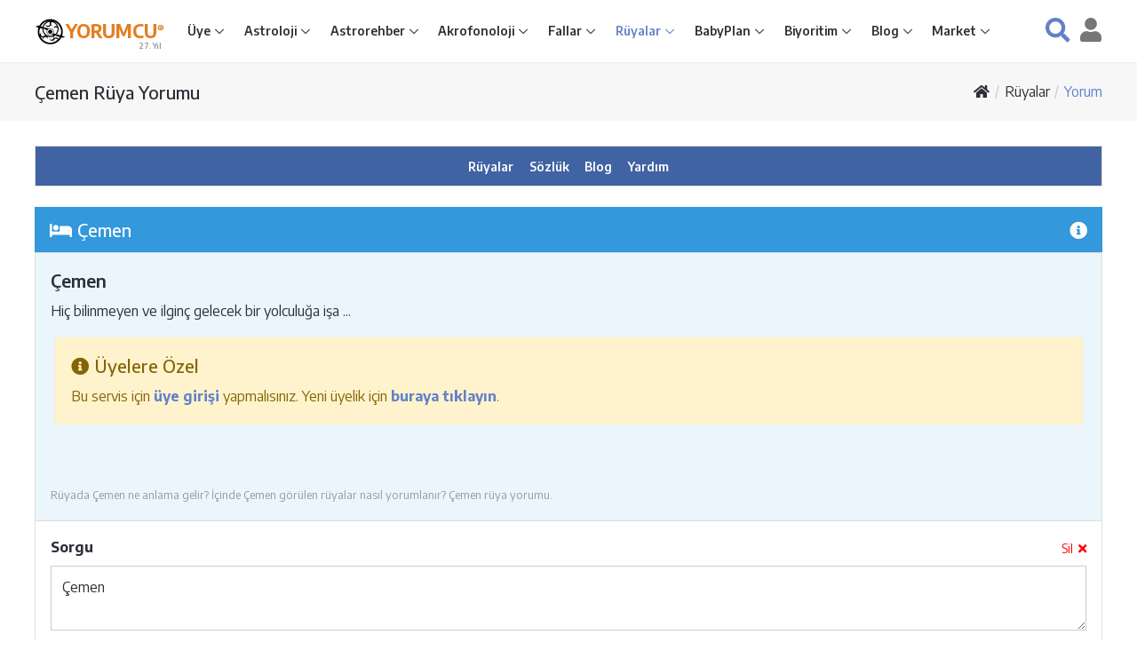

--- FILE ---
content_type: text/html; Charset=utf-8
request_url: https://www.yorumcu.com/ruya/sozluk.asp?d=%C3%87emen
body_size: 49278
content:
<!DOCTYPE html>
<html lang="tr">

<head>
<meta charset="utf-8">
<title>Rüyada Çemen Ne Anlama Gelir? - Rüya Yorumları Sözlüğü</title>
<link rel="canonical" href="https://www.yorumcu.com/ruya/sozluk.asp?d=%C3%87emen">
<meta name="viewport" content="width=device-width, initial-scale=1, shrink-to-fit=no">
<!--<meta http-equiv="x-ua-compatible" content="ie=edge">-->
<meta name="theme-color" content="#ffffff">
<meta name="robots" content="index, follow">
<link rel="shortcut icon" href="https://www.yorumcu.com/favicon.ico">
<link rel="preconnect" href="https://fonts.gstatic.com" crossorigin>
<link rel="stylesheet" href="https://fonts.googleapis.com/css2?family=Encode+Sans:wght@300;400;500;600;700;800&amp;family=Open+Sans:wght@300;400;500;600;700;800;900&amp;display=swap">
<link rel="stylesheet" href="/assets/vendor/bootstrap/bootstrap-4.5.0.min.css">
<link rel="stylesheet" href="/assets/vendor/icon-faws/5.15.1/css/all.min.css">
<link rel="stylesheet" href="/assets/vendor/icon-hs/style-1.0.1.min.css">
<link rel="stylesheet" href="/assets/vendor/hs-megamenu/src/hs.megamenu-1.0.2.min.css">
<link rel="stylesheet" href="/assets/vendor/hamburgers/hamburgers-1.0.2.min.css">
<link rel="stylesheet" href="/assets/css/app-1.0.0.min.css">
<script async src="https://www.googletagmanager.com/gtag/js?id=G-R9CLNSR28W"></script><script> window.dataLayer = window.dataLayer || []; function gtag(){dataLayer.push(arguments);} gtag('js', new Date());gtag('config', 'G-R9CLNSR28W'); </script><script async src="https://pagead2.googlesyndication.com/pagead/js/adsbygoogle.js?client=ca-pub-1688481790742780" crossorigin="anonymous"></script><script async src="https://fundingchoicesmessages.google.com/i/pub-1688481790742780?ers=1" nonce="CgrSoXvK9dmPDhk8pPqZ5A"></script><script nonce="CgrSoXvK9dmPDhk8pPqZ5A">(function() {function signalGooglefcPresent() {if (!window.frames['googlefcPresent']) {if (document.body) {const iframe=document.createElement('iframe'); iframe.style='width: 0; height: 0; border: none; z-index: -1000; left: -1000px; top: -1000px;'; iframe.style.display='none'; iframe.name='googlefcPresent'; document.body.appendChild(iframe);} else {setTimeout(signalGooglefcPresent, 0);}}}signalGooglefcPresent();})();</script>
</head>
<body class="no-copy" oncontextmenu="return false">
<main role="main">
<!-- Header -->
<header id="js-header" class="u-header">
<div class="u-header__section u-header__section--light g-py-8 g-brd-bottom g-brd-gray-light-v4">
<!-- Nav -->
<nav class="js-mega-menu navbar navbar-expand-lg g-px-0">
<div class="container-fluid g-max-width-1200 g-px-13">
<!-- Responsive Toggle Button -->
<button class="navbar-toggler navbar-toggler-right btn g-line-height-1 g-brd-none g-pa-0 g-mr-10"
type="button"
data-toggle="collapse"
data-target="#navBar"
aria-controls="navBar"
aria-expanded="false"
aria-label="Toggle navigation" title="Menü">
<span class="hamburger hamburger--collapse g-pa-0">
<span class="hamburger-box">
<span class="hamburger-inner"></span>
</span>
</span>
</button>
<!-- /Responsive Toggle Button -->
<!-- Yorumcu Logo -->
<a href="/" title="Yorumcu® - Burçların Buluşma Noktası®"><img class="g-width-35" src="/img/yorumcu-logo-120x120.png" alt="Yorumcu Logo" title="Yorumcu Logo"></a>
<a class="d-inline g-font-size-18 font-weight-bold g-color-orange g-text-underline--none--hover" href="/" title="Yorumcu® - Burçların Buluşma Noktası®">YORUMCU<sup><span class="g-font-size-8">®</span></sup></a>
<span class="g-pos-rel g-font-size-8 g-font-weight-600 text-muted g-left-minus-25 g-top-15"><!--<img class="g-width-10 g-mb-2" src="/img/yorumcu-nazar-boncuk.png"> -->27. Yıl</span>
<!-- /Yorumcu Logo -->
<!-- Navigation Xcol-auto -->
<div id="navBar" class="collapse navbar-collapse flex-sm-row g-ml-0 g-line-height-1_5">
<!-- navbar-nav -->
<ul class="navbar-nav g-font-weight-600 g-font-size-12 g-font-size-11--lg g-font-size-12--xl">
<!-- Giriş - Submenu -->
<li class="nav-item hs-has-sub-menu g-mr-5--lg g-mr-10--xl" data-event="click">
<a id="nav-link--home" class="nav-link g-color-primary--hover g-px-0" href="#" aria-controls="nav-submenu--home" aria-haspopup="true" aria-expanded="false">Üye </a>
<!-- Submenu -->
<ul id="nav-submenu--home" class="hs-sub-menu list-unstyled u-shadow-v11 g-min-width-220 g-brd-top g-brd-primary g-brd-top-2 g-mt-14" aria-labelledby="nav-link--home">
<li class="dropdown-item"><a class="nav-link g-color-gray-dark-v4" href="/uye/">Üye Giriş</a></li>

<li class="dropdown-item"><a class="nav-link g-color-gray-dark-v4" href="/uye/?lo=2">Üye Kayıt</a></li>

<li class="dropdown-item"><a class="nav-link g-color-gray-dark-v4" href="/uye/yenisiparis.asp?catid=natal">Astroloji Raporu Siparişi</a></li>
<li class="dropdown-item"><a class="nav-link g-color-gray-dark-v4" href="/uye/yenisiparis.asp?catid=name">Akrofonoloji Raporu Siparişi</a></li>
<li class="dropdown-item g-brd-bottom g-brd-gray-light-v4"><a class="nav-link g-color-gray-dark-v4" href="/uye/yenisiparis.asp?catid=book">Kitap Siparişi</a></li>
<li class="dropdown-item"><a class="nav-link g-color-gray-dark-v4" href="/uye/duyurular.asp">Duyurular</a></li>
<li class="dropdown-item g-brd-bottom g-brd-gray-light-v4"><a class="nav-link g-color-gray-dark-v4" href="/uye/servisler.asp">Servisler</a></li>
<li class="dropdown-item"><a class="nav-link g-color-gray-dark-v4" href="/yardim/">Yardım Merkezi</a></li>
</ul>
<!-- /Submenu -->
</li>
<!-- /Giriş - Submenu -->
<!-- Astroloji - Submenu -->
<li class="nav-item hs-has-sub-menu g-mx-5--lg g-mx-10--xl" data-event="click">
<a id="nav-link--astrology" class="nav-link g-color-primary--hover g-px-0" href="#" aria-controls="nav-submenu--astrology" aria-haspopup="true" aria-expanded="false">Astroloji </a>
<!-- Submenu -->
<ul id="nav-submenu--astrology" class="hs-sub-menu list-unstyled u-shadow-v11 g-min-width-220 g-brd-top g-brd-primary g-brd-top-2 g-mt-14" aria-labelledby="nav-link--astrology">
<li class="dropdown-item"><a class="nav-link g-color-gray-dark-v4" href="/astroloji/">Astroloji Giriş</a></li>
<li class="dropdown-item"><a id="nav-link--astrology--charts" class="nav-link g-color-gray-dark-v4" href="/astroloji/haritalar.asp">Harita Hesaplama</a></li>
<li class="dropdown-item"><a id="nav-link--astrology--besttimes" class="nav-link g-color-gray-dark-v4" href="/astroloji/zaman-belirleme.asp">Zaman Belirleme</a></li>
<li class="dropdown-item"><a id="nav-link--astrology--signs" class="nav-link g-color-gray-dark-v4" href="/astroloji/burclar.asp">Burç Hesaplama</a></li>
<li class="dropdown-item"><a class="nav-link g-color-gray-dark-v4" href="/astroloji/yazilar">Astroloji Yazıları</a></li>
<li class="dropdown-item"><a class="nav-link g-color-gray-dark-v4" href="/astroloji/astroloji-rehberi.asp">Astroloji Rehberi</a></li>
<li class="dropdown-item"><a class="nav-link g-color-gray-dark-v4" href="/astroloji/astroloji-sozlugu.asp">Astroloji Sözlüğü</a></li>
<li class="dropdown-item g-brd-top g-brd-gray-light-v4"><a class="nav-link g-color-gray-dark-v4" href="/blog/astroloji">Astroloji Blog</a></li>
<li class="dropdown-item"><a class="nav-link g-color-gray-dark-v4" href="/yardim/?catid=4">Astroloji Yardım</a></li>
</ul>
<!-- /Submenu -->
</li>
<!-- /Astroloji - Submenu -->
<!-- Astrorehber - Submenu -->
<li class="nav-item hs-has-sub-menu g-mx-5--lg g-mx-10--xl" data-event="click">
<a id="nav-link--astrorehber" class="nav-link g-color-primary--hover g-px-0" href="#" aria-controls="nav-submenu--astrorehber" aria-haspopup="true" aria-expanded="false">Astrorehber </a>
<!-- Submenu -->
<ul id="nav-submenu--astrorehber" class="hs-sub-menu list-unstyled u-shadow-v11 g-min-width-220 g-brd-top g-brd-primary g-brd-top-2 g-mt-14" aria-labelledby="nav-link--astrorehber">
<li class="dropdown-item"><a class="nav-link g-color-gray-dark-v4" href="/astrorehber/">Astrorehber Giriş</a></li>
<li class="dropdown-item"><a class="nav-link g-color-gray-dark-v4" href="/uye/raporlar.asp">Astroloji Raporlarım</a></li>
<li class="dropdown-item g-brd-bottom g-brd-gray-light-v4"><a class="nav-link g-color-gray-dark-v4" href="/uye/yenisiparis.asp?catid=natal">Astroloji Raporu Siparişi</a></li>
<li class="dropdown-item"><a class="nav-link g-color-gray-dark-v4" href="/astrorehber/atlas.asp">Astrorehber Atlas</a></li>
<li class="dropdown-item"><a class="nav-link g-color-gray-dark-v4" href="/astrorehber/duyurular.asp">Astrorehber Duyurular</a></li>
<li class="dropdown-item"><a class="nav-link g-color-gray-dark-v4" href="/astrorehber/hakkinda.asp">Astrorehber Hakkında</a></li>
<li class="dropdown-item g-brd-top g-brd-gray-light-v4"><a class="nav-link g-color-gray-dark-v4" href="/blog/astrorehber">Astrorehber Blog</a></li>
<li class="dropdown-item"><a class="nav-link g-color-gray-dark-v4" href="/yardim/?catid=3">Astrorehber Yardım</a></li>
</ul>
<!-- /Submenu -->
</li>
<!-- /Astrorehber - Submenu -->
<!-- Akrofonoloji - Submenu -->
<li class="nav-item hs-has-sub-menu g-mx-5--lg g-mx-10--xl" data-event="click">
<a id="nav-link--acro" class="nav-link g-color-primary--hover g-px-0" href="#" aria-controls="nav-submenu--acro" aria-haspopup="true" aria-expanded="false">Akrofonoloji </a>
<!-- Submenu -->
<ul id="nav-submenu--acro" class="hs-sub-menu list-unstyled u-shadow-v11 g-min-width-220 g-brd-top g-brd-primary g-brd-top-2 g-mt-14" aria-labelledby="nav-link--acro">
<li class="dropdown-item"><a class="nav-link g-color-gray-dark-v4" href="/akrofonoloji/">Akrofonoloji Giriş</a></li>
<li class="dropdown-item"><a class="nav-link g-color-gray-dark-v4" href="/akrofonoloji/isim-analizi.asp">İsim Analizi</a></li>
<li class="dropdown-item"><a class="nav-link g-color-gray-dark-v4" href="/uye/raporlar.asp">Akrofonoloji Raporlarım</a></li>
<li class="dropdown-item"><a class="nav-link g-color-gray-dark-v4" href="/uye/kitaplar.asp">Akrofonoloji Kitaplarım</a></li>
<li class="dropdown-item"><a class="nav-link g-color-gray-dark-v4" href="/uye/yenisiparis.asp?catid=name">Akrofonoloji Raporu Siparişi</a></li>
<li class="dropdown-item g-brd-bottom g-brd-gray-light-v4"><a class="nav-link g-color-gray-dark-v4" href="/uye/yenisiparis.asp?pid=153">Akrofonoloji Kitabı Siparişi</a></li>
<li class="dropdown-item"><a class="nav-link g-color-gray-dark-v4" href="/akrofonoloji/nedir.asp">Akrofonoloji Nedir</a></li>
<li class="dropdown-item"><a class="nav-link g-color-gray-dark-v4" href="/akrofonoloji/hakkinda.asp">Akrofonoloji Hakkında</a></li>
<li class="dropdown-item g-brd-top g-brd-gray-light-v4"><a class="nav-link g-color-gray-dark-v4" href="/blog/akrofonoloji">Akrofonoloji Blog</a></li>
<li class="dropdown-item"><a class="nav-link g-color-gray-dark-v4" href="/yardim/?catid=5">Akrofonoloji Yardım</a></li>
</ul>
<!-- /Submenu -->
</li>
<!-- /Akrofonoloji - Submenu -->
<!-- Fallar - Submenu -->
<li class="nav-item hs-has-sub-menu g-mx-5--lg g-mx-10--xl" data-event="click">
<a id="nav-link--divination" class="nav-link g-color-primary--hover g-px-0" href="#" aria-controls="nav-submenu--divination" aria-haspopup="true" aria-expanded="false">Fallar </a>
<!-- Submenu -->
<ul id="nav-submenu--divination" class="hs-sub-menu list-unstyled u-shadow-v11 g-min-width-220 g-brd-top g-brd-primary g-brd-top-2 g-mt-14" aria-labelledby="nav-link--divination">
<li class="dropdown-item"><a class="nav-link g-color-gray-dark-v4" href="/fal/">Fal ve Parapsikoloji Giriş</a></li>
<!-- Tarot -->
<li class="dropdown-item hs-has-sub-menu" data-event="click">
<a id="nav-link--divination--tarot" class="nav-link g-color-gray-dark-v4" href="#" aria-controls="nav-submenu--divination--tarot" aria-haspopup="true" aria-expanded="false">Tarot</a>
<!-- Submenu L2 -->
<ul id="nav-submenu--divination--tarot" class="hs-sub-menu list-unstyled u-shadow-v11 g-min-width-220 g-brd-top g-brd-primary g-brd-top-2 g-mt-minus-2" aria-labelledby="nav-link--divination--tarot">
<li class="dropdown-item"><a class="nav-link g-color-gray-dark-v4" href="/fal/tarot/">Tarot Giriş</a></li>
<li class="dropdown-item"><a class="nav-link g-color-gray-dark-v4" href="/blog/fal-parapsikoloji/tarotun-tarihcesi">Tarot'un Tarihçesi</a></li>
<li class="dropdown-item"><a class="nav-link g-color-gray-dark-v4" href="/blog/fal-parapsikoloji/tarot-acilimlarimiz">Tarot Açılımlarımız</a></li>
<li class="dropdown-item g-brd-bottom g-brd-gray-light-v4"><a class="nav-link g-color-gray-dark-v4" href="/blog/fal-parapsikoloji/tarot-sorulari-ve-yanitlari">Sorular ve Yanıtlar</a></li>
<li class="dropdown-item"><a class="nav-link g-color-gray-dark-v4" href="/blog/fal-parapsikoloji/tarot-nedir">Tarot Nedir?</a></li>
<li class="dropdown-item"><a class="nav-link g-color-gray-dark-v4" href="/blog/fal-parapsikoloji/tarotun-isleyisi">Tarot'un İşleyişi</a></li>
<li class="dropdown-item"><a class="nav-link g-color-gray-dark-v4" href="/blog/fal-parapsikoloji/tarot-ile-kehanet">Tarot İle Kehanet</a></li>
<li class="dropdown-item"><a class="nav-link g-color-gray-dark-v4" href="/blog/fal-parapsikoloji/tarot-ile-ne-zaman-olacak-sorusunun-yanitini-bulmak">Tarot ve Zaman</a></li>
<li class="dropdown-item"><a class="nav-link g-color-gray-dark-v4" href="/blog/fal-parapsikoloji/tarot-okumasi">Tarot Okuması</a></li>
<li class="dropdown-item g-brd-bottom g-brd-gray-light-v4"><a class="nav-link g-color-gray-dark-v4" href="/blog/fal-parapsikoloji/falcilik-ongoru-veya-kehanet">Falcılık Öngörü Kehanet</a></li>
<li class="dropdown-item"><a class="nav-link g-color-gray-dark-v4" href="/blog/fal-parapsikoloji/asiklar-tarotu">Aşıklar Tarotu</a></li>
<li class="dropdown-item"><a class="nav-link g-color-gray-dark-v4" href="/blog/fal-parapsikoloji/asiklar-tarotu-tarihce">Aşıklar Tarotu Tarihçe</a></li>
</ul>
<!-- /Submenu L2 -->
</li>
<!-- /Tarot -->
<!-- Kahve Falı -->
<li class="dropdown-item hs-has-sub-menu" data-event="click">
<a id="nav-link--divination--coffee" class="nav-link g-color-gray-dark-v4" href="#" aria-controls="nav-submenu--divination--coffee" aria-haspopup="true" aria-expanded="false">Kahve Falı</a>
<!-- Submenu L2 -->
<ul id="nav-submenu--divination--coffee" class="hs-sub-menu list-unstyled u-shadow-v11 g-min-width-220 g-brd-top g-brd-primary g-brd-top-2 g-mt-minus-2" aria-labelledby="nav-link--divination--coffee">
<li class="dropdown-item"><a class="nav-link g-color-gray-dark-v4" href="/fal/kahvefali/">Kahve Falı Giriş</a></li>
<li class="dropdown-item"><a class="nav-link g-color-gray-dark-v4" href="/fal/kahvefali/sanal-kahve-fali.asp">Sanal Kahve Falı</a></li>
<li class="dropdown-item"><a class="nav-link g-color-gray-dark-v4" href="/fal/kahvefali/sozluk.asp">Kahve Falı Sözlüğü</a></li>
<li class="dropdown-item"><a class="nav-link g-color-gray-dark-v4" href="/market/kahve-fali.asp">Kahve Falı Kitabı</a></li>
</ul>
<!-- /Submenu L2 -->
</li>
<!-- /Kahve Falı -->
<!-- İskambil Falı -->
<li class="dropdown-item hs-has-sub-menu" data-event="click">
<a id="nav-link--divination--pcards" class="nav-link g-color-gray-dark-v4" href="#" aria-controls="nav-submenu--divination--pcards" aria-haspopup="true" aria-expanded="false">İskambil Falı</a>
<!-- Submenu L2 -->
<ul id="nav-submenu--divination--pcards" class="hs-sub-menu list-unstyled u-shadow-v11 g-min-width-220 g-brd-top g-brd-primary g-brd-top-2 g-mt-minus-2" aria-labelledby="nav-link--divination--pcards">
<li class="dropdown-item"><a class="nav-link g-color-gray-dark-v4" href="/fal/iskambilfali/">İskambil Falı</a></li>
<li class="dropdown-item"><a class="nav-link g-color-gray-dark-v4" href="/blog/fal-parapsikoloji/iskambil-kagit-fali-nasil-bakilir-ve-yorumlanir">İskambil Falı Nasıl Bakılır?</a></li>
<li class="dropdown-item"><a class="nav-link g-color-gray-dark-v4" href="/blog/fal-parapsikoloji/iskambil-ve-kagit-falinda-kartlarin-anlamlari">Kartların Anlamları</a></li>
</ul>
<!-- /Submenu L2 -->
</li>
<!-- /İskambil Falı -->
<!-- Evet Hayır -->
<li class="dropdown-item"><a class="nav-link g-color-gray-dark-v4" href="/fal/evethayir/">Evet Hayır</a></li>
<!-- /Evet Hayır -->
<!-- Numeroloji -->
<li class="dropdown-item hs-has-sub-menu" data-event="click">
<a id="nav-link--divination--numero" class="nav-link g-color-gray-dark-v4" href="#" aria-controls="nav-submenu--divination--numero" aria-haspopup="true" aria-expanded="false">Numeroloji</a>
<!-- Submenu L2 -->
<ul id="nav-submenu--divination--numero" class="hs-sub-menu list-unstyled u-shadow-v11 g-min-width-220 g-brd-top g-brd-primary g-brd-top-2 g-mt-minus-2" aria-labelledby="nav-link--divination--numero">
<li class="dropdown-item"><a class="nav-link g-color-gray-dark-v4" href="/fal/numeroloji/">Numeroloji Giriş</a></li>
<li class="dropdown-item"><a class="nav-link g-color-gray-dark-v4" href="/fal/numeroloji/kisisel-sayi.asp">Kişisel Sayı</a></li>
<li class="dropdown-item"><a class="nav-link g-color-gray-dark-v4" href="/fal/numeroloji/dogum-sayisi.asp">Doğum Sayısı</a></li>
<li class="dropdown-item g-brd-bottom g-brd-gray-light-v4"><a class="nav-link g-color-gray-dark-v4" href="/fal/numeroloji/ugurlu-sayi.asp">Uğurlu Sayı</a></li>
<li class="dropdown-item"><a class="nav-link g-color-gray-dark-v4" href="/blog/fal-parapsikoloji/numeroloji-cetveller-ve-hesaplama">Cetveller ve Hesaplama</a></li>
<li class="dropdown-item"><a class="nav-link g-color-gray-dark-v4" href="/blog/fal-parapsikoloji/numeroloji-sayilarin-anlamlari">Sayıların Anlamı</a></li>
<li class="dropdown-item"><a class="nav-link g-color-gray-dark-v4" href="/blog/fal-parapsikoloji/numeroloji-sayilarin-gizli-anlamlari">Sayıların Gizli Anlamları</a></li>
</ul>
<!-- /Submenu L2 -->
</li>
<!-- /Numeroloji -->
<!-- I Ching -->
<li class="dropdown-item hs-has-sub-menu" data-event="click">
<a id="nav-link--divination--iching" class="nav-link g-color-gray-dark-v4" href="#" aria-controls="nav-submenu--divination--iching" aria-haspopup="true" aria-expanded="false">I Ching</a>
<!-- Submenu L2 -->
<ul id="nav-submenu--divination--iching" class="hs-sub-menu list-unstyled u-shadow-v11 g-min-width-220 g-brd-top g-brd-primary g-brd-top-2 g-mt-minus-2" aria-labelledby="nav-link--divination--iching">
<li class="dropdown-item"><a class="nav-link g-color-gray-dark-v4" href="/fal/iching/">I Ching Giriş</a></li>
<li class="dropdown-item"><a class="nav-link g-color-gray-dark-v4" href="/blog/fal-parapsikoloji/i-ching-nedir">I Ching Nedir?</a></li>
<li class="dropdown-item"><a class="nav-link g-color-gray-dark-v4" href="/blog/fal-parapsikoloji/i-ching-kokleri-ve-tarihi">I Ching'in Tarihçesi</a></li>
<li class="dropdown-item"><a class="nav-link g-color-gray-dark-v4" href="/blog/fal-parapsikoloji/i-ching-eski-ve-modern-kullanimi">I Ching'in Kullanımı</a></li>
<li class="dropdown-item"><a class="nav-link g-color-gray-dark-v4" href="/blog/fal-parapsikoloji/i-ching-paralari-atma-ve-yorumlama">I Ching Paraları</a></li>
<li class="dropdown-item"><a class="nav-link g-color-gray-dark-v4" href="/blog/fal-parapsikoloji/i-ching-heksagram-tanitim-karti">Heksagram Tanıtım Kartı</a></li>
<li class="dropdown-item"><a class="nav-link g-color-gray-dark-v4" href="/blog/fal-parapsikoloji/i-ching-trigramlar-ve-ozellikleri">Trigramlar ve Özellikleri</a></li>
</ul>
<!-- /Submenu L2 -->
</li>
<!-- /I Ching -->
<!-- El Falı -->
<li class="dropdown-item hs-has-sub-menu" data-event="click">
<a id="nav-link--divination--palmistry" class="nav-link g-color-gray-dark-v4" href="#" aria-controls="nav-submenu--divination--palmistry" aria-haspopup="true" aria-expanded="false">El Falı</a>
<!-- Submenu L2 -->
<ul id="nav-submenu--divination--palmistry" class="hs-sub-menu list-unstyled u-shadow-v11 g-min-width-220 g-brd-top g-brd-primary g-brd-top-2 g-mt-minus-2" aria-labelledby="nav-link--divination--palmistry">
<li class="dropdown-item"><a class="nav-link g-color-gray-dark-v4" href="/fal/elfali/">El Falı Giriş</a></li>
<li class="dropdown-item"><a class="nav-link g-color-gray-dark-v4" href="/blog/fal-parapsikoloji/el-fali-nedir-nasil-bakilir">El Falı Nedir?</a></li>
</ul>
<!-- /Submenu L2 -->
</li>
<!-- /El Falı -->
<!-- Sarkaç Falı -->
<li class="dropdown-item hs-has-sub-menu" data-event="click">
<a id="nav-link--divination--pendulum" class="nav-link g-color-gray-dark-v4" href="#" aria-controls="nav-submenu--divination--pendulum" aria-haspopup="true" aria-expanded="false">Sarkaç Falı</a>
<!-- Submenu L2 -->
<ul id="nav-submenu--divination--pendulum" class="hs-sub-menu list-unstyled u-shadow-v11 g-min-width-220 g-brd-top g-brd-primary g-brd-top-2 g-mt-minus-2" aria-labelledby="nav-link--divination--pendulum">
<li class="dropdown-item"><a class="nav-link g-color-gray-dark-v4" href="/fal/sarkacfali/">Sarkaç Falı</a>
</li><li class="dropdown-item"><a class="nav-link g-color-gray-dark-v4" href="/blog/fal-parapsikoloji/sarkac-fali-nedir">Sarkaç Falı Nedir?</a></li>
<li class="dropdown-item"><a class="nav-link g-color-gray-dark-v4" href="/blog/fal-parapsikoloji/sarkac-fali-nasil-bakilir">Sarkaç Falı Nasıl Bakılır?</a></li>
</ul>
<!-- /Submenu L2 -->
</li>
<!-- /Sarkaç Falı -->
<!-- Aşk Ölçer -->
<li class="dropdown-item"><a class="nav-link g-color-gray-dark-v4" href="/fal/askolcer/">Aşk Ölçer</a></li>
<!-- /Aşk Ölçer -->
<!-- Zar Falı -->
<li class="dropdown-item"><a class="nav-link g-color-gray-dark-v4" href="/fal/zar/">Zar Falı</a></li>
<!-- /Zar Falı -->
<!-- Domino Falı -->
<li class="dropdown-item"><a class="nav-link g-color-gray-dark-v4" href="/fal/domino/">Domino Falı</a></li>
<!-- /Domino Falı -->
<!-- Yazı Tura -->
<li class="dropdown-item"><a class="nav-link g-color-gray-dark-v4" href="/fal/yazitura/">Yazı Tura</a></li>
<!-- /Yazı Tura -->

<li class="dropdown-item"><a class="nav-link g-color-gray-dark-v4" href="/fal/esp-testi.asp">Yorumcu ESP Testi</a></li>
<li class="dropdown-item g-brd-top g-brd-gray-light-v4"><a class="nav-link g-color-gray-dark-v4" href="/blog/fal-parapsikoloji">Fal ve Parapsikoloji Blog</a></li>
<li class="dropdown-item"><a class="nav-link g-color-gray-dark-v4" href="/yardim/?catid=6">Fal ve Parapsikoloji Yardım</a></li>
</ul>
<!-- /Submenu -->
</li>
<!-- /Fallar - Submenu -->
<!-- Rüyalar - Submenu -->
<li class="active nav-item hs-has-sub-menu g-mx-5--lg g-mx-10--xl" data-event="click">
<a id="nav-link--dreams" class="nav-link g-color-primary--hover g-px-0" href="#" aria-controls="nav-submenu--dreams" aria-haspopup="true" aria-expanded="false">Rüyalar </a>
<!-- Submenu -->
<ul id="nav-submenu--dreams" class="hs-sub-menu list-unstyled u-shadow-v11 g-min-width-220 g-brd-top g-brd-primary g-brd-top-2 g-mt-14" aria-labelledby="nav-link--dreams">
<li class="dropdown-item"><a class="nav-link g-color-gray-dark-v4" href="/ruya/">Rüya Yorumları Giriş</a></li>
<li class="active dropdown-item"><a class="nav-link g-color-gray-dark-v4" href="/ruya/sozluk.asp">Rüya Yorumları Sözlüğü</a></li>
<li class="dropdown-item"><a class="nav-link g-color-gray-dark-v4" href="/babyplan/sozluk.asp">İsim Sözlüğü</a></li>
<li class="dropdown-item g-brd-top g-brd-gray-light-v4"><a class="nav-link g-color-gray-dark-v4" href="/blog/ruyalar">Rüyalar Blog</a></li>
<li class="dropdown-item"><a class="nav-link g-color-gray-dark-v4" href="/yardim/?catid=7">Rüyalar Yardım</a></li>
</ul>
<!-- /Submenu -->
</li>
<!-- /Rüyalar - Submenu -->
<!-- BabyPlan - Submenu -->
<li class="nav-item hs-has-sub-menu g-mx-5--lg g-mx-10--xl" data-event="click">
<a id="nav-link--babyplan" class="nav-link g-color-primary--hover g-px-0" href="#" aria-controls="nav-submenu--babyplan" aria-haspopup="true" aria-expanded="false">BabyPlan </a>
<!-- Submenu -->
<ul id="nav-submenu--babyplan" class="hs-sub-menu list-unstyled u-shadow-v11 g-min-width-220 g-brd-top g-brd-primary g-brd-top-2 g-mt-14" aria-labelledby="nav-link--babyplan">
<li class="dropdown-item"><a class="nav-link g-color-gray-dark-v4" href="/babyplan/">BabyPlan Giriş</a></li>
<li class="dropdown-item"><a class="nav-link g-color-gray-dark-v4" href="/babyplan/cinsiyet-takvimi.asp">Bebek Cinsiyeti Takvimi</a></li>
<li class="dropdown-item"><a class="nav-link g-color-gray-dark-v4" href="/babyplan/sozluk.asp">İsim Sözlüğü</a></li>
<li class="dropdown-item g-brd-top g-brd-gray-light-v4"><a class="nav-link g-color-gray-dark-v4" href="/blog/babyplan">BabyPlan Blog</a></li>
<li class="dropdown-item"><a class="nav-link g-color-gray-dark-v4" href="/yardim/?catid=8">BabyPlan Yardım</a></li>
</ul>
<!-- /Submenu -->
</li>
<!-- /BabyPlan - Submenu -->
<!-- Biyoritimler -->
<li class="nav-item hs-has-sub-menu g-mx-5--lg g-mx-10--xl" data-event="click">
<a id="nav-link--biorhythms" class="nav-link g-color-primary--hover g-px-0" href="#" aria-controls="nav-submenu--biorhythms" aria-haspopup="true" aria-expanded="false">Biyoritim </a>
<!-- Submenu L2 -->
<ul id="nav-submenu--biorhythms" class="hs-sub-menu list-unstyled u-shadow-v11 g-min-width-220 g-brd-top g-brd-primary g-brd-top-2 g-mt-14" aria-labelledby="nav-link--biorhythms">
<li class="dropdown-item"><a class="nav-link g-color-gray-dark-v4" href="/biyoritim/">Biyoritimler Giriş</a></li>
<li class="dropdown-item"><a class="nav-link g-color-gray-dark-v4" href="/biyoritim/yorum.asp">Günlük Biyoritimler</a></li>
<li class="dropdown-item"><a class="nav-link g-color-gray-dark-v4" href="/blog/fal-parapsikoloji/biyoritimler-nedir">Biyoritimler Nedir?</a></li>
</ul>
<!-- /Submenu L2 -->
</li>
<!-- /Biyoritimler -->
<!-- Yorumcu Blog - Submenu -->
<li class="nav-item hs-has-sub-menu g-mx-5--lg g-mx-10--xl" data-event="click">
<a id="nav-link--blog" class="nav-link g-color-primary--hover g-px-0" href="#" aria-controls="nav-submenu--blog" aria-haspopup="true" aria-expanded="false">Blog </a>
<!-- Submenu -->
<ul id="nav-submenu--blog" class="hs-sub-menu list-unstyled u-shadow-v11 g-min-width-220 g-brd-top g-brd-primary g-brd-top-2 g-mt-14" aria-labelledby="nav-link--blog">
<li class="dropdown-item"><a class="nav-link g-color-gray-dark-v4" href="/blog/">Yorumcu Blog Giriş</a></li>
<li class="dropdown-item"><a class="nav-link g-color-gray-dark-v4" href="/blog/astrorehber">Astrorehber</a></li>
<li class="dropdown-item"><a class="nav-link g-color-gray-dark-v4" href="/blog/astroloji">Astroloji</a></li>
<li class="dropdown-item"><a class="nav-link g-color-gray-dark-v4" href="/blog/akrofonoloji">Akrofonoloji</a></li>
<li class="dropdown-item"><a class="nav-link g-color-gray-dark-v4" href="/blog/fal-parapsikoloji">Fal ve Parapsikoloji</a></li>
<li class="dropdown-item"><a class="nav-link g-color-gray-dark-v4" href="/blog/ruyalar">Rüyalar</a></li>
<li class="dropdown-item"><a class="nav-link g-color-gray-dark-v4" href="/blog/babyplan">BabyPlan</a></li>
</ul>
<!-- /Submenu -->
</li>
<!-- /Yorumcu Blog - Submenu -->
<!-- Market - Submenu -->
<li class="nav-item hs-has-sub-menu g-mx-5--lg g-mx-10--xl" data-event="click">
<a id="nav-link--market" class="nav-link g-color-primary--hover g-px-0" href="#" aria-controls="nav-submenu--market" aria-haspopup="true" aria-expanded="false">Market </a>
<!-- Submenu -->
<ul id="nav-submenu--market" class="hs-sub-menu list-unstyled u-shadow-v11 g-min-width-220 g-brd-top g-brd-primary g-brd-top-2 g-mt-14" aria-labelledby="nav-link--market">
<li class="dropdown-item"><a class="nav-link g-color-gray-dark-v4" href="/market/">Market Giriş</a></li>
<li class="dropdown-item"><a class="nav-link g-color-gray-dark-v4" href="/uye/yenisiparis.asp">Yorumcu Üyeliği</a></li>
<li class="dropdown-item"><a class="nav-link g-color-gray-dark-v4" href="/market/astroloji-raporlari.asp">Astroloji Raporları</a></li>
<li class="dropdown-item g-brd-bottom"><a class="nav-link g-color-gray-dark-v4" href="/uye/yenisiparis.asp?catid=name">Akrofonoloji Raporu</a></li>
<li class="dropdown-item"><a class="nav-link g-color-gray-dark-v4" href="/market/kitaplar.asp">Kitaplar</a></li>
<li class="dropdown-item g-brd-top g-brd-gray-light-v4"><a class="nav-link g-color-gray-dark-v4" href="/yardim/?catid=10">Market Yardım</a></li>
</ul>
<!-- /Submenu -->
</li>
<!-- /Market - Submenu -->
</ul>
<!-- /navbar-nav -->
</div>
<!-- /Navigation -->
<!-- Search - Account -->
<div class="ml-auto">
<!-- Search Button -->
<div class="d-inline-block g-valign-middle g-pa-0 g-mt-1 g-mr-10">
<a id="site-search-icon"
class="d-flex u-link-v5 g-font-size-24"
role="button"
data-toggle="collapse"
href="#site-search"
aria-controls="site-search"
aria-expanded="false" title="Yazılarda ara">
<i class="fas fa-search"></i>
</a>
</div>
<!-- /Search Button -->
<!-- Account Button -->
<div class="btn-group dropleft g-line-height-1_8 float-right">
<a id="account-dropdown-invoker"
class="btn g-pa-0"
role="button"
data-toggle="dropdown"
href="#"
aria-haspopup="true"
aria-expanded="false" title="Üye">
<i class="fas fa-user g-font-size-24 g-color-gray-dark-v4"></i>
</a>

<div id="account-dropdown" class="dropdown-menu u-shadow-v11 g-min-width-200 g-brd-around g-brd-gray-light-v3 g-bg-white g-font-size-12 rounded-0 g-pos-abs g-right-0 g-py-0 g-mt-25 g-z-index-2">

<!-- UnAuth. View -->
<a class="dropdown-item g-color-gray-dark-v4 g-bg-secondary--hover g-py-5" href="/uye/">Üye Giriş</a>
<a class="dropdown-item g-color-gray-dark-v4 g-bg-secondary--hover g-py-5" href="/uye/?lo=2">Üye Kayıt</a>
<a class="dropdown-item g-color-gray-dark-v4 g-bg-secondary--hover g-py-5" href="/uye/yenisiparis.asp?catid=natal">Astroloji Raporu Siparişi</a>
<a class="dropdown-item g-color-gray-dark-v4 g-bg-secondary--hover g-py-5" href="/uye/yenisiparis.asp?catid=name">Akrofonoloji Raporu Siparişi</a>
<a class="dropdown-item g-color-gray-dark-v4 g-bg-secondary--hover g-py-5" href="/uye/yenisiparis.asp?catid=book">Kitap Siparişi</a>
<a class="dropdown-item g-color-gray-dark-v4 g-bg-secondary--hover g-py-5 g-brd-top g-brd-gray-light-v4" href="/yardim/">Yardım Merkezi</a>
<!-- /UnAuth. View -->

</div>
</div>
<!-- /Account Button -->
</div>
<!-- /Search - Account -->
</div>
</nav>
<!-- /Nav -->
</div>
<!-- Site Search -->
<div id="site-search" class="collapse u-accordion g-bg-indigo-opacity-0_1">
<div class="container-fluid g-max-width-1200">
<div class="row">
<!-- Search Form -->
<div class="u-accordion__body col">
<form id="searchform-1" class="input-group" autocomplete="off" name="searchform-1" method="get" action="/astroloji/yazilar">
<!-- Search Field -->
<input class="form-control g-brd-primary--focus g-bg-white g-font-weight-400 g-font-size-13 rounded-0 g-px-20 g-py-10" spellcheck="false" type="search" name="q" maxlength="50" value="" placeholder="yazılarda ara" aria-label="yazılarda ara">
<span class="input-group-append g-brd-none g-py-0 g-pr-0">
<button class="btn btn-primary g-font-weight-600 g-font-size-18 rounded-0 g-px-20" type="submit" title="Ara">
<i class="fas fa-search"></i>
</button>
</span>
<div class="input-group g-font-size-11 g-mt-6 g-mb-minus-15">
<label onclick="$('#searchform-1').attr('action', '/astroloji/yazilar')" class="g-cursor-pointer g-mx-5"><input checked name="action" type="radio" value="/astroloji/yazilar"> Astroloji</label>
<label onclick="$('#searchform-1').attr('action', '/blog/')" class="g-cursor-pointer g-mx-15"><input  name="action" type="radio" value="/blog/"> Blog</label>
<label onclick="$('#searchform-1').attr('action', '/yardim/')" class="g-cursor-pointer g-ml-5"><input  name="action" type="radio" value="/yardim/"> Yardım</label>
</div>
<!-- /Search Field -->
</form>
</div>
<!-- /Search Form -->
</div>
</div>
</div>
<!-- /Site Search -->
</header>
<!-- /Header --><!-- Breadcrumbs --><section id="breadcrumb" class="g-py-16 g-bg-gray-light-v5"><div class="container-fluid g-max-width-1200 g-mb-0"><div class="d-sm-flex text-center"><div class="align-self-center"><h1 class="h5 g-font-weight-500 w-100 g-mb-0 g-mb-0--md"><a id="bc_title_link" class="u-link-v5 g-color-main g-color-primary--hover" href="/ruya/sozluk.asp?d=%C3%87emen" title="Çemen Rüya Yorumu">Çemen Rüya Yorumu</a></h1></div><div class="align-self-center ml-auto"><ul class="u-list-inline"><li class="list-inline-item g-mr-5"><a class="u-link-v5 g-color-main g-color-primary--hover" href="/" title="Ana Sayfa"><i class="fas fa-home"></i></a><span class="g-color-gray-light-v2 g-ml-5">/</span></li><li class="list-inline-item g-mr-5"><a class="u-link-v5 g-color-main g-color-primary--hover" href="/ruya/" title="Rüyalar">Rüyalar</a><span class="g-color-gray-light-v2 g-ml-5">/</span></li><li class="list-inline-item g-color-primary"><span>Yorum</span></li></ul></div></div></div></section><!--/Breadcrumbs-->
<!-- Content -->
<div class="container-fluid g-max-width-1200 g-my-25">
<!-- ContentRow -->
<div class="row">
<!-- ContentCol -->
<div class="col-12">
<!-- Nav Box -->
<div class="text-center g-bg-indigo g-brd-around g-brd-gray-light-v3 g-mb-20">
<ul class="g-font-size-12 g-font-weight-600 u-list-inline g-pa-7">
<li class="list-inline-item g-pa-3"><a class="text-white" href="/ruya/" title="Rüya Yorumları Giriş">Rüyalar</a></li>
<li class="list-inline-item g-pa-3"><a class="text-white" href="/ruya/sozluk.asp" title="Rüya Yorumları Sözlüğü">Sözlük</a></li>
<li class="list-inline-item g-pa-3"><a class="text-white" href="/blog/ruyalar" title="Rüya Yorumları Blog">Blog</a></li>
<li class="list-inline-item g-pa-3"><a class="text-white" href="/yardim/?catid=7" title="Rüya Yorumları Yardım">Yardım</a></li>
</ul>
</div>
<!-- /Nav Box -->
<!-- Form -->
<form id="form_dreams" autocomplete="off" name="form_dreams" method="post" action="/ruya/sozluk.asp">
<!-- Box -->
<!-- Results -->
<h2 class="h5 g-bg-blue text-white g-pa-10-15 g-mb-0"><i class="fas fa-bed g-mr-5"></i>Çemen<span class="float-right"><a class="text-white" href="#mark_sinfo" title="Bilgi"><i class="fas fa-info-circle"></i></a></span></h2><div class="g-brd-around g-brd-bottom-none g-brd-gray-light-v3 g-bg-blue-opacity-0_1 g-pa-15"><h2 class="h5 g-font-weight-600">Çemen</h2>Hiç bilinmeyen ve ilginç gelecek bir yolculuğa işa ... <div class="form-row g-ml-4 g-mr-3"><div class="w-100 alert alert-warning rounded-0 g-mt-15 g-pa-15"><h4 class="h5"><i class="fas fa-info-circle g-mr-5"></i>Üyelere Özel</h4>Bu servis için <a class="font-weight-bold" href="/uye/#mark_mlgn">üye girişi</a> yapmalısınız. Yeni üyelik için <a class="font-weight-bold" href="/uye/yenisiparis.asp">buraya tıklayın</a>.</div></div><span class="g-font-size-11 text-muted"><br><br>Rüyada Çemen ne anlama gelir? İçinde Çemen görülen rüyalar nasıl yorumlanır? Çemen rüya yorumu.</span><div class="g-clear"></div></div>
<!-- /Results -->
<!-- Form Box -->
<div class="g-brd-around g-brd-gray-light-v3 g-pa-15">
<!-- Search Data -->
<div class="form-row g-mb-20">
<div class="col-12">
<div class="d-flex float-right g-font-size-12 g-mt-3"><a class="g-color-red" href="javascript:;" onclick="$('#symbol').val('');$('#symbol').focus();">Sil<i class="fas fa-times g-ml-5"></i></a></div>
<label class="g-font-weight-700">Sorgu</label>
<textarea id="symbol" class="form-control rounded-0 g-py-10" required spellcheck="false" name="symbol" rows="2" maxlength="100" style="overflow:auto;" placeholder="Sembol(ler)">Çemen</textarea>
</div>
</div>
<div class="form-row">
<div class="col-6">
<label class="g-font-weight-700">Kriter</label><br>
<label class="g-cursor-pointer"><input id="sm_2"  name="sm" type="radio" value="2"> Başlayan</label><br>
<label class="g-cursor-pointer"><input id="sm_3"  checked  name="sm" type="radio" value="3"> İçeren</label><br>
<label class="g-cursor-pointer"><input id="sm_1"  name="sm" type="radio" value="1"> Aynı</label>
</div>
<div class="col-6">
<label class="g-font-weight-700">Aksan</label><br>
<label class="form-check-inline u-check mx-0">
<input id="accent" class="g-hidden-xs-up g-pos-abs g-top-0 g-right-0"  checked  name="accent" type="checkbox" value="1">
<div class="u-check-icon-radio-v7">
<i class="d-inline-block"></i>
</div>
</label>
<small class="d-inline text-muted g-ml-3"><br>Türkçe aksanı göz ardı et</small>
</div>
</div>
<!-- /Search Data -->
</div>
<!-- /Form Box -->
<div class="text-sm-right g-my-25">
<button id="btnSubmit" class="btn btn-warning rounded-0 g-pa-10-30" type="submit">Ara</button>
</div>
<!-- /Box -->
<input type="hidden" name="fp" value="1">
</form>
<!-- /Form -->
<!-- Popular --><div class="u-heading-v3-1 g-mb-20"><h2 class="h5 u-heading-v3__title">Popüler Semboller</h2></div><div class="text-left g-mb-15"><a class="btn btn-xs u-btn-outline-darkgray g-brd-gray-light-v3 rounded-0 g-pa-4-11 g-mr-5 g-mb-10" href="/ruya/sozluk.asp?d=M%C3%BCnaka%C5%9Fa">Münakaşa</a><a class="btn btn-xs u-btn-outline-darkgray g-brd-gray-light-v3 rounded-0 g-pa-4-11 g-mr-5 g-mb-10" href="/ruya/sozluk.asp?d=Politikac%C4%B1">Politikacı</a><a class="btn btn-xs u-btn-outline-darkgray g-brd-gray-light-v3 rounded-0 g-pa-4-11 g-mr-5 g-mb-10" href="/ruya/sozluk.asp?d=Di%C5%9F+%C3%87%C4%B1karma">Diş Çıkarma</a><a class="btn btn-xs u-btn-outline-darkgray g-brd-gray-light-v3 rounded-0 g-pa-4-11 g-mr-5 g-mb-10" href="/ruya/sozluk.asp?d=Karpuz">Karpuz</a><a class="btn btn-xs u-btn-outline-darkgray g-brd-gray-light-v3 rounded-0 g-pa-4-11 g-mr-5 g-mb-10" href="/ruya/sozluk.asp?d=Cariye">Cariye</a><a class="btn btn-xs u-btn-outline-darkgray g-brd-gray-light-v3 rounded-0 g-pa-4-11 g-mr-5 g-mb-10" href="/ruya/sozluk.asp?d=Pis">Pis</a><a class="btn btn-xs u-btn-outline-darkgray g-brd-gray-light-v3 rounded-0 g-pa-4-11 g-mr-5 g-mb-10" href="/ruya/sozluk.asp?d=Trapez">Trapez</a><a class="btn btn-xs u-btn-outline-darkgray g-brd-gray-light-v3 rounded-0 g-pa-4-11 g-mr-5 g-mb-10" href="/ruya/sozluk.asp?d=Hal%C4%B1">Halı</a><a class="btn btn-xs u-btn-outline-darkgray g-brd-gray-light-v3 rounded-0 g-pa-4-11 g-mr-5 g-mb-10" href="/ruya/sozluk.asp?d=%C3%9Cye">Üye</a><a class="btn btn-xs u-btn-outline-darkgray g-brd-gray-light-v3 rounded-0 g-pa-4-11 g-mr-5 g-mb-10" href="/ruya/sozluk.asp?d=Pilav">Pilav</a><a class="btn btn-xs u-btn-outline-darkgray g-brd-gray-light-v3 rounded-0 g-pa-4-11 g-mr-5 g-mb-10" href="/ruya/sozluk.asp?d=Renkli+Sa%C3%A7">Renkli Saç</a><a class="btn btn-xs u-btn-outline-darkgray g-brd-gray-light-v3 rounded-0 g-pa-4-11 g-mr-5 g-mb-10" href="/ruya/sozluk.asp?d=Ha%C3%A7">Haç</a><a class="btn btn-xs u-btn-outline-darkgray g-brd-gray-light-v3 rounded-0 g-pa-4-11 g-mr-5 g-mb-10" href="/ruya/sozluk.asp?d=S%C3%BCnger">Sünger</a><a class="btn btn-xs u-btn-outline-darkgray g-brd-gray-light-v3 rounded-0 g-pa-4-11 g-mr-5 g-mb-10" href="/ruya/sozluk.asp?d=Atlamak">Atlamak</a><a class="btn btn-xs u-btn-outline-darkgray g-brd-gray-light-v3 rounded-0 g-pa-4-11 g-mr-5 g-mb-10" href="/ruya/sozluk.asp?d=Aseton">Aseton</a><a class="btn btn-xs u-btn-outline-darkgray g-brd-gray-light-v3 rounded-0 g-pa-4-11 g-mr-5 g-mb-10" href="/ruya/sozluk.asp?d=Yarg%C4%B1%C3%A7">Yargıç</a><a class="btn btn-xs u-btn-outline-darkgray g-brd-gray-light-v3 rounded-0 g-pa-4-11 g-mr-5 g-mb-10" href="/ruya/sozluk.asp?d=Cin">Cin</a><a class="btn btn-xs u-btn-outline-darkgray g-brd-gray-light-v3 rounded-0 g-pa-4-11 g-mr-5 g-mb-10" href="/ruya/sozluk.asp?d=Meslek+De%C4%9Fi%C5%9Ftirmek">Meslek Değiştirmek</a><a class="btn btn-xs u-btn-outline-darkgray g-brd-gray-light-v3 rounded-0 g-pa-4-11 g-mr-5 g-mb-10" href="/ruya/sozluk.asp?d=Kartal">Kartal</a><a class="btn btn-xs u-btn-outline-darkgray g-brd-gray-light-v3 rounded-0 g-pa-4-11 g-mr-5 g-mb-10" href="/ruya/sozluk.asp?d=S%C4%B1%C4%9F%C4%B1rc%C4%B1k">Sığırcık</a></div><!-- /Popular --><div class="g-mb-25 text-center"><ins class="adsbygoogle" style="display:block" data-ad-client="ca-pub-1688481790742780" data-ad-slot="7949591994" data-ad-format="auto" data-full-width-responsive="true"></ins><script>(adsbygoogle = window.adsbygoogle || []).push({});</script></div>
<div id="mark_sinfo" class="u-heading-v3-1 g-mb-20">
<h2 class="h5 u-heading-v3__title">Rüya Sözlüğü Kullanım Rehberi</h2>
</div>
<a href="/ruya/sozluk.asp"><img class="float-md-left img-fluid w-100 g-width-40x--md g-mt-6 g-mr-25--md g-mb-20" src="/img/yorumcu-kiz-ve-at-01.jpg" alt="Rüya Yorumu Arama" title="Rüya Yorumu Arama"></a>
• Birden fazla sembolü boşluk ile ayırarak aynı anda aratabilirsiniz (İçeren seçili). Örneğin <b>ünlü bir kadın olmak</b> gibi.<br>
<br>
• &quot;Türkçe aksanı göz ardı et&quot; seçildiğinde Türkçe noktalama işaretleri göz ardı edilir. Örneğin <strong>masa</strong> ile <strong>maşa</strong> araması aynı sonuçları verir.<br>
<br>
• Rüyanızda gördüğünüz isimlerin anlamlarını <a href="/babyplan/sozluk.asp">isimler sözlüğümüzde</a> arayabilirsiniz.
<div class="g-clear g-mb-20"></div>
<!-- Services -->
<div class="u-heading-v3-1 g-mb-20">
<h3 class="h5 u-heading-v3__title">Servisler</h3>
</div>
<div class="text-left g-mb-15">
<a class="btn btn-xs u-btn-outline-darkgray g-brd-gray-light-v3 rounded-0 g-pa-4-11 g-mr-5 g-mb-10" href="/babyplan/sozluk.asp">İsim Sözlüğü</a>
<a class="btn btn-xs u-btn-outline-darkgray g-brd-gray-light-v3 rounded-0 g-pa-4-11 g-mr-5 g-mb-10" href="/fal/kahvefali/sozluk.asp">Kahve Falı Sözlüğü</a>
</div>
<!-- /Services -->
<!-- Articles -->
<div class="u-heading-v3-1 g-mt-10 g-mb-20">
<h3 class="h5 u-heading-v3__title">Yazılar</h3>
</div>
<div class="text-left">
<a class="btn btn-xs u-btn-outline-darkgray g-brd-gray-light-v3 rounded-0 g-pa-4-11 g-mr-5 g-mb-10" href="/blog/ruyalar">Rüyalar Blog</a>
<a class="btn btn-xs u-btn-outline-darkgray g-brd-gray-light-v3 rounded-0 g-pa-4-11 g-mr-5 g-mb-10" href="/yardim/?catid=7">Rüyalar Yardım</a>
</div>
<!-- /Articles -->
</div>
<!-- /ContentCol -->
</div>
<!-- /ContentRow -->
</div>
<!-- /Content -->
<div class="clearfix g-my-30"></div>
<footer class="sticky-footer">
<!-- cta_bot -->
<!-- 1999 - ∞ -->
<!--<div class="bg-warning text-center g-font-secondary g-font-size-13 g-font-size-18--md g-font-weight-600 g-py-10"><a class="d-block g-color-black g-color-black--hover mb-0 g-text-underline--none--hover" href="/kurumsal/yorumcu.asp" title="Yorumcu® • Burçların Buluşma Noktası® • 1999 - ∞">Yorumcu<sup>®</sup> • Burçların Buluşma Noktası<sup>®</sup></a></div>-->
<!-- /1999 - ∞ -->
<!-- Footer -->
<div id="bottom-links-section" class="g-font-size-13 g-bg-indigo g-color-white-opacity-0_8 g-bg-img-hero g-pt-20">
<div class="container-fluid g-max-width-1200">
<div class="row">
<div class="col-6 col-md-3">
<!-- FLinks-1 -->
<ul class="list-unstyled">
<li class="g-pb-10"><a class="g-color-white-opacity-0_8 g-color-white--hover" href="/">Ana Sayfa</a></li>
<li class="g-pb-10"><a class="g-color-white-opacity-0_8 g-color-white--hover" href="/uye/">Üye Giriş</a></li>
<li class="g-pb-10"><a class="g-color-white-opacity-0_8 g-color-white--hover" href="/yardim/">Yardım Merkezi</a></li>
</ul>
<!-- /FLinks-1 -->
</div>
<div class="col-6 col-md-3">
<!-- FLinks-2 -->
<ul class="list-unstyled">
<li class="g-pb-10"><a class="g-color-white-opacity-0_8 g-color-white--hover" href="/astrorehber/">Astrorehber®</a></li>
<li class="g-pb-10"><a class="g-color-white-opacity-0_8 g-color-white--hover" href="/astroloji/">Astroloji Dünyası®</a></li>
<li class="g-pb-10"><a class="g-color-white-opacity-0_8 g-color-white--hover" href="/akrofonoloji/">Akrofonoloji®</a></li>
</ul>
<!-- /FLinks-2 -->
</div>
<div class="col-6 col-md-3">
<!--FLinks-3 -->
<ul class="list-unstyled">
<li class="g-pb-10"><a class="g-color-white-opacity-0_8 g-color-white--hover" href="/fal/">Fal ve Parapsikoloji</a></li>
<li class="g-pb-10"><a class="g-color-white-opacity-0_8 g-color-white--hover" href="/ruya/">Rüyalar</a></li>
<li class="g-pb-10"><a class="g-color-white-opacity-0_8 g-color-white--hover" href="/babyplan/">BabyPlan®</a></li>
</ul>
<!-- /FLinks-3 -->
</div>
<div class="col-6 col-md-3">
<!-- FLinks-4 -->
<ul class="list-unstyled">
<li class="g-pb-10"><a class="g-color-white-opacity-0_8 g-color-white--hover" href="/biyoritim/">Biyoritimler</a></li>
<li class="g-pb-10"><a class="g-color-white-opacity-0_8 g-color-white--hover" href="/blog/">Yorumcu Blog</a></li>
<li class="g-pb-10"><a class="g-color-white-opacity-0_8 g-color-white--hover" href="/market/">Market</a></li>
</ul>
<!-- /FLinks-4 -->
</div>
</div>
</div>
</div>
<!-- /Footer -->
<!-- Copyright Footer -->
<div class="g-font-size-13 g-bg-gray-dark-v1 g-color-white-opacity-0_8 g-py-20">
<div class="container-fluid g-max-width-1200">
<div class="row">
<div class="col-12 text-center g-mb-10">
<ul class="u-list-inline">
<li class="list-inline-item g-mx-10 g-mb-10"><a class="g-color-white-opacity-0_8 g-color-white--hover" href="/gizlilik.asp">Gizlilik</a></li>
<li class="list-inline-item g-mx-10 g-mb-10"><a class="g-color-white-opacity-0_8 g-color-white--hover" href="/kullanim.asp">Kullanım Koşulları</a></li>
<li class="list-inline-item g-mx-10 g-mb-10"><a class="g-color-white-opacity-0_8 g-color-white--hover" href="/kurumsal/yorumcu.asp">Hakkımızda</a></li>
<li class="list-inline-item g-mx-10 g-mb-10"><a class="g-color-white-opacity-0_8 g-color-white--hover" href="/yardim/iletisim.asp">İletişim</a></li>
<!--<li class="list-inline-item g-mx-15 g-mb-10"><a class="g-color-white-opacity-0_8 g-color-white--hover" href="/kurumsal/ticari-markalar.asp">Markalar</a></li>
<li class="list-inline-item g-mx-10 g-mb-10"><a class="g-color-white-opacity-0_8 g-color-white--hover" href="/kurumsal/alan-adlari.asp">Alan Adları</a></li>-->
<li class="list-inline-item g-mx-10 g-mb-10">© 1999 - 2026 <a class="g-color-white-opacity-0_8 g-color-white--hover" href="/kurumsal/">Aler</a></li>
</ul>
</div>
<div class="col-12 text-center">
<ul class="list-inline text-center mb-10">
<li class="list-inline-item g-mx-10" data-toggle="tooltip" data-placement="top" title="" data-original-title="Instagram">
<a class="g-color-white-opacity-0_5 g-color-white--hover" rel="noopener" href="https://instagram.com/yorumcucom/" target="_blank"><i class="fab fa-instagram"></i></a>
</li>
<li class="list-inline-item g-mx-10" data-toggle="tooltip" data-placement="top" title="" data-original-title="Facebook">
<a class="g-color-white-opacity-0_5 g-color-white--hover" rel="noopener" href="https://www.facebook.com/yorumcucom/" target="_blank"><i class="fab fa-facebook"></i></a>
</li>
<li class="list-inline-item g-mx-10" data-toggle="tooltip" data-placement="top" title="" data-original-title="Pinterest">
<a class="g-color-white-opacity-0_5 g-color-white--hover" rel="noopener" href="https://pinterest.com/yorumcucom/" target="_blank"><i class="fab fa-pinterest"></i></a>
</li>
<li class="list-inline-item g-mx-10" data-toggle="tooltip" data-placement="top" title="" data-original-title="Twitter">
<a class="g-color-white-opacity-0_5 g-color-white--hover" rel="noopener" href="https://twitter.com/yorumcucom/" target="_blank"><i class="fab fa-twitter"></i></a>
</li>
<!--<li class="list-inline-item g-mx-10" data-toggle="tooltip" data-placement="top" title="" data-original-title="Visa">
<a class="g-color-white-opacity-0_5 g-color-white--hover" href="#!"><i class="fab fa-cc-visa"></i></a>
</li>
<li class="list-inline-item g-mx-10" data-toggle="tooltip" data-placement="top" title="" data-original-title="MasterCard">
<a class="g-color-white-opacity-0_5 g-color-white--hover" href="#!"><i class="fab fa-cc-mastercard"></i></a>
</li>-->
<li class="list-inline-item g-mx-10">
<span class="g-color-white-opacity-0_5 g-font-size-13">30.1.2026 00:10:33 &nbsp;&nbsp;<i class="fas fa-users"></i> 1205</span>
</li>
</ul>
</div>

</div>
</div>
</div>
<!-- /Copyright Footer -->
</footer>
</main>
<!-- Glb. Compulsory -->
<script src="/assets/vendor/jquery/jquery-3.5.1.min.js"></script>
<script src="/assets/vendor/jquery-migrate/jquery-migrate-3.3.0.min.js"></script>
<script src="/assets/vendor/popper.js/popper-1.16.0.min.js"></script>
<script src="/assets/vendor/bootstrap/bootstrap-4.5.0.min.js"></script>
<!-- Impl. Plugins -->
<script src="/assets/vendor/hs-megamenu/src/hs.megamenu-1.0.2.min.js"></script>
<script src="/assets/js/hs.core-1.0.0.min.js"></script>
<script src="/assets/js/components/hs.header-1.0.2.min.js"></script>
<script src="/assets/js/helpers/hs.hamburgers-1.0.0.min.js"></script>
<script src="/assets/js/custom-1.0.7.min.js"></script>
<!-- Plugins Init. -->
<script>
$(document).on("ready", function () {
$.HSCore.components.HSHeader.init($("#js-header"));
$.HSCore.helpers.HSHamburgers.init(".hamburger");
$(".js-mega-menu").HSMegaMenu({event: "hover",pageContainer: $(".container"),breakpoint: 991});
//$.HSCore.components.HSDropdown.init($("[data-dropdown-target]"), {dropdownHideOnScroll: false});

});
</script>
<script>
$("#symbol").keydown(function(event) {
	const keyCodeOK = (event.which || event.keyCode) === 13 && !event.shiftKey;
    if (keyCodeOK) {
		event.preventDefault();
		//$("#symbol").value+="\n";
        $("#btnSubmit").click();
    }
});
</script>
</body>
</html>

--- FILE ---
content_type: text/html; charset=utf-8
request_url: https://www.google.com/recaptcha/api2/aframe
body_size: 265
content:
<!DOCTYPE HTML><html><head><meta http-equiv="content-type" content="text/html; charset=UTF-8"></head><body><script nonce="7UBN0_isf_bnuJetXbESgw">/** Anti-fraud and anti-abuse applications only. See google.com/recaptcha */ try{var clients={'sodar':'https://pagead2.googlesyndication.com/pagead/sodar?'};window.addEventListener("message",function(a){try{if(a.source===window.parent){var b=JSON.parse(a.data);var c=clients[b['id']];if(c){var d=document.createElement('img');d.src=c+b['params']+'&rc='+(localStorage.getItem("rc::a")?sessionStorage.getItem("rc::b"):"");window.document.body.appendChild(d);sessionStorage.setItem("rc::e",parseInt(sessionStorage.getItem("rc::e")||0)+1);localStorage.setItem("rc::h",'1769721040630');}}}catch(b){}});window.parent.postMessage("_grecaptcha_ready", "*");}catch(b){}</script></body></html>

--- FILE ---
content_type: application/javascript; charset=utf-8
request_url: https://fundingchoicesmessages.google.com/f/AGSKWxUCKnWfBTsHSC7A0zMcH46veerA9VhlePaLOBI_-BfqoqajJ3ppTjbbavTjwY_diJqwomhtjkw-_rgIiNB8wMoxEAAiGrPSmZ-_JL9J8QnGpIWgqsTeV0zw6oLUMfVwy6c1Uv9VbZNce74t7ZNgm1U4hByvMJ_NskiO6tZT7nMexRxXR-Xl_Dl9TRDH/_/adiframetop./dlfeatads./dblclickad._ad2./adsa468.
body_size: -1285
content:
window['a744b280-c40b-4789-9567-9c742ea188d9'] = true;